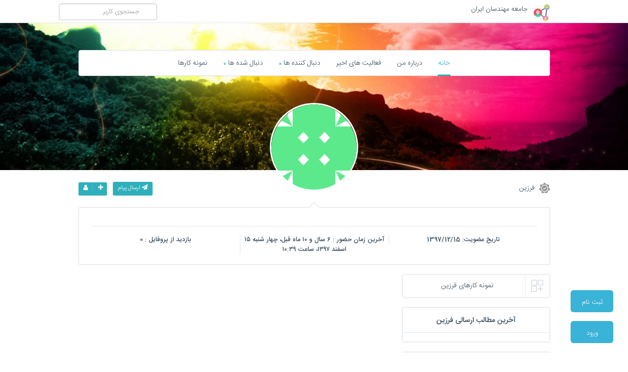

--- FILE ---
content_type: text/html; charset=utf-8
request_url: https://www.topdev.ir/users/1306/farzin-114
body_size: 3507
content:
<!DOCTYPE html><html class=no-js dir=rtl lang=fa-IR><head><meta charset=UTF-8><title>فرزین</title><meta name=keywords content="شبکه اجتماعی,برنامه نویسان,تاپ دو,topdev,programing,مهندسی"><meta name=googlebot content=index,follow><link rel=sitemap href=/sitemap.xml><meta name=robots content=noodp,noydir><meta name=apple-mobile-web-app-capable content=yes><meta http-equiv=X-UA-Compatible content="IE=edge,chrome=1"><meta name=viewport content="width=device-width, initial-scale=1"><meta name=apple-mobile-web-app-capable content=yes><meta content=yes name=apple-touch-fullscreen><meta name=apple-mobile-web-app-status-bar-style content=black><meta name=format-detection content="telephone=no"><meta name=og:url content=http://www.topdev.ir><meta name=og:site_name content=TopDev><meta name=og:description content="شبکه اجتماعی مهندسان ایرانی"><meta name=copyright content="برنامه نویسان"><meta name=keywords content=فرزین,پروفایل,farzin114><meta name=description content=""><meta name=subject content="شبکه اجتماعی مهندسان ایرانی"><meta name=copyright content="برنامه نویسوان"><meta name=language content=fa><meta name=robots content=index,follow><meta name=revised content="Sunday, July 18th, 2010, 5:15 pm"><meta name=Classification content=Social><meta name=author content=فرزین><meta name=owner content=فرزین><meta name=url content=https://www.topdev.ir/users/1306/farzin-114><meta name=identifier-URL content=http://www.topdev.ir><meta name=coverage content=Worldwide><meta name=distribution content=Global><meta name=rating content=General><meta name=og:title content=فرزین><meta property=og:image:secure_url content="https://www.gravatar.com/avatar/4ae29a0bee2db9357b5d3dfbf2b8708f?s=185&amp;d=identicon&amp;r;=PG"><meta property=og:image content="https://www.gravatar.com/avatar/4ae29a0bee2db9357b5d3dfbf2b8708f?s=185&amp;d=identicon&amp;r;=PG"><meta name=og:type content=post><meta name=fb:page_id content=1306><meta name=og:region content=Tehran><meta name=og:country-name content=Iran><script>CKEDITOR_BASEPATH="/wwwroot/ckeditor/";</script><link href="/home/styles?v=t535EvsyVYxTUreDDI2Vb0GN2l2jARw9sONmimbWuws1" rel=stylesheet><script src="/m?v=8BxdP-2cWljkhbePFLM5eQiAHLXFnMKEBGvPgTRlJDQ1"></script><style>#user-search > span > span.selection > span > ul > li > input{width:12.76em}</style><body><div class=top-heading><div class=container><div class=row><div class="col-md-6 col-sm-6 col-xs-6 logo-layer"><a href="/" class=logo> <img src=/wwwroot/images/logo.png><h1>جامعه مهندسان ایران</h1></a></div><div class="col-md-6 col-sm-6 col-xs-6 search-layer"><form role=search action=/users method=post><input name=__RequestVerificationToken type=hidden value=EA-2X3W7V_2BDXzqCLhaD081PGTN8n6tiPrv-GeiMnmmhOOK0r45USO5RIyHVOupwwhp34lJkZzP9SbPWKi4S7k-jGQ3qRnKFcsLaXP0D4U1> <input id=user-search type=search class="form-control users-search" data-url=/users/search name=q style=width:200px placeholder="جستجوی کاربر"></form></div></div></div></div><header class=main-header><img class=cover src="/wwwroot/images/pic/back.jpg?width=1345&amp;height=300&amp;mode=crop" alt=فرزین><div class=container><nav><ul id=Navtab data-tab=Post><li id=Post><a href=/users/1306/farzin-114> خانه </a><li id=AbouteMe><a href="/users/1306/farzin-114?tab=aboute-me"> درباره من </a><li id=Activity><a href="/users/1306/farzin-114?tab=activity"> فعالیت های اخیر </a><li id=Follower><a href="/users/1306/farzin-114?tab=follower"> دنبال کننده ها <span>0</span></a><li id=Following><a href="/users/1306/farzin-114?tab=following"> دنبال شده ها <span>0</span></a><li id=WorkExperience><a href="/users/1306/farzin-114?tab=portfolio"> نمونه کارها </a></ul></nav> <a href=/users/1306/farzin-114 class=avatar> <img src="https://www.gravatar.com/avatar/4ae29a0bee2db9357b5d3dfbf2b8708f?s=200&amp;d=identicon&amp;r;=PG" alt=فرزین> </a></div></header><div class=container><div class=info-layer><div class=top-info-layer><div class=row><div class="col-md-6 col-sm-6 col-xs-6 person-name"><a href=/u/q43 title=فرزین role=link> <i class="icon-check gray"></i> فرزین </a></div><div class="col-md-6 col-sm-6 col-xs-6 detail"><div id=followurl data-url=/users/Follow></div><form action=/users/Follow id=followform method=post><span id=follow class=followed> <i class="fa fa-plus"></i> <i class="fa fa-close"></i> <i class="fa fa-user"></i> </span> <input name=__RequestVerificationToken type=hidden value=f0Cea96w_lRkCd2CORQKWcAjTuFozu5ClGFEp7f2B21S7ip-Q-8WmPv7H-UB9Gx0zsA7inlrF3JrpMUGT-IDV7LY3VvPqsTP6QiRaX4m21Y1><input data-val=true data-val-number="The field AccountId must be a number." data-val-required="The AccountId field is required." id=AccountId name=AccountId type=hidden value=1306></form><div class=notification><a href=/messages/farzin114 class="btn btn-success btn-sm" style=line-height:0.5;height:28px;margin-top:-4px;background-color:#2eb0bc;border:none> <i class="fa fa-paper-plane" style=font-size:12px></i> ارسال پیام </a></div></div></div></div><div class="bio-layer box-shadow"><p><div class=detail><ul><li title="‫۶ سال و ۱۰ ماه قبل، چهار شنبه ۱۵ اسفند ۱۳۹۷، ساعت ۱۰:۳۵">تاریخ عضویت: 1397/12/15<li>آخرین زمان حضور : ‫۶ سال و ۱۰ ماه قبل، چهار شنبه ۱۵ اسفند ۱۳۹۷، ساعت ۱۰:۳۹<li>بازدید از پروفایل : 0</ul></div></div><div class="row content-page"><div class="col-md-4 col-sm-4 col-xs-12 sidebar"><aside><a href="/users/1306/farzin-114?tab=portfolio" class="link-button box-shadow"> <span> <i class=icon-sample></i> </span> نمونه کارهای فرزین </a><section class="section-side last-post box-shadow"><header><h3>آخرین مطالب ارسالی فرزین</h3></header><article><ul></ul></article></section><section class="section-side last-activity box-shadow"><header><h3>فعالیت های اخیر فرزین</h3></header><article><ul></ul></article></section></aside></div><div id=report-layer class=overlay-layer><div class=report-modal id=report-modal><form action=/report id=report-form method=post><input name=__RequestVerificationToken type=hidden value=JYWl40IhaWgk9sqgSWBtdPpZZF80m3jbAQ0LnJqBj4qbWZ5pG3LZS_vx-2M4s6sCoAskObChniFYMXgIAyYKGrTwJYkaK_HIIWZz0Fua_mI1><input data-val=true data-val-required="The Section field is required." id=Section name=Section type=hidden value=Post><input data-val=true data-val-number="The field SectionId must be a number." data-val-required="The SectionId field is required." id=SectionId name=SectionId type=hidden value=0><input id=SectionTitle name=SectionTitle type=hidden><header><h3>گزارش خطا</h3><span class=close-modal> <i class="fa fa-close"></i> </span></header><div class=inner><p id=report-title>علت گزارش برای <strong id=report-title-store></strong> را بنویسید</p><textarea cols=20 data-val=true data-val-required="وارد کردن علت گزارش ضروری می باشد." id=Reason name=Reason placeholder="متن گزارش خطا" rows=2></textarea> <br><div class=form-group><label for=ReportType>نوع گزارش</label> <select class=form-control data-val=true data-val-required="The نوع گزارش field is required." id=ReportType name=ReportType><option selected value=0>هرزنامه<option value=1>سواستفاده<option value=2>تبلیغات<option value=3>محتوای غیر اخلاقی</select></div><button type=submit> ارسال گزارش </button></div></form></div></div><div id=postlist class="col-md-8 col-sm-8 col-xs-12 left-side"></div></div></div></div><script src="/home/scripts?v=_4rktjCqAf-wFF6pwFoRsDrSEpsLv1nVd1mRd2s8vqs1"></script><script src="/pr?v=4FFikztn0_zw-B7-Elfn8OWGKye-uzyG4ORaKY5xxIs1"></script><script src=/wwwroot/js/like-post-fundtions.js></script><script src=/wwwroot/js/report-post-list.js></script><script src=/wwwroot/js/profile.js></script><script></script><div class=repost-modal-section></div><footer id=footer class=inner-footer><div class=container style=width:1109px><div class="col-md-7 col-sm-7 col-xs-6"><ul class="list-group list-inline" style=float:left><li><a href=/tags> <i class="fa fa-tags"></i> برچسب ها </a><li><a href=/aboute-us> <i class="fa fa-envelope"></i> درباره ما </a><li><a href=/contact-us> <i class="fa fa-address-book"></i> تماس باما </a><li><a href=/posts> <i class="fa fa-hashtag"></i> پست ها </a><li><a href=/activities> <i class="fa fa-hand-scissors-o"></i> فعالیت ها </a><li><a href=/users> <i class="fa fa-users"></i> کاربران </a></ul></div><p>تمامی حقوق مادی و معنوی این سایت متعلق به مجموعه <a href=http://http://www.barnamenevisan.co> برنامه نویسان </a> می باشد .</p><a class=footer-logo href=""> <img src=/wwwroot/images/logo.png> </a></div></footer><a class=btn-Reg style=color:white;margin-bottom:4.5em href=/account/sign-up>ثبت نام</a> <a class=btn-Reg style=color:white href=/account/sign-in>ورود</a><script async src="https://www.googletagmanager.com/gtag/js?id=UA-108128628-1"></script><script>window.dataLayer=window.dataLayer||[];function gtag(){dataLayer.push(arguments);}
gtag('js',new Date());gtag('config','UA-108128628-1');</script><a id=sitemap class=sitemap title=sitemap target=_blank href=/sitemap.xml role=link style=display:none>sitemap</a>

--- FILE ---
content_type: text/javascript; charset=utf-8
request_url: https://www.topdev.ir/pr?v=4FFikztn0_zw-B7-Elfn8OWGKye-uzyG4ORaKY5xxIs1
body_size: 1783
content:
!function(n){if("function"==typeof define&&define.amd)define(["jquery"],n);else if("object"==typeof module&&module.exports){var t=require("jquery");n(t);module.exports=t}else n(jQuery)}(function(n){function t(n){this.init(n)}t.prototype={value:0,size:100,startAngle:-Math.PI,thickness:"auto",fill:{gradient:["#3aeabb","#fdd250"]},emptyFill:"rgba(0, 0, 0, .1)",animation:{duration:1200,easing:"circleProgressEasing"},animationStartValue:0,reverse:!1,lineCap:"butt",insertMode:"prepend",constructor:t,el:null,canvas:null,ctx:null,radius:0,arcFill:null,lastFrameValue:0,init:function(t){n.extend(this,t);this.radius=this.size/2;this.initWidget();this.initFill();this.draw();this.el.trigger("circle-inited")},initWidget:function(){var t,i;this.canvas||(this.canvas=n("<canvas>")["prepend"==this.insertMode?"prependTo":"appendTo"](this.el)[0]);t=this.canvas;(t.width=this.size,t.height=this.size,this.ctx=t.getContext("2d"),window.devicePixelRatio>1)&&(i=window.devicePixelRatio,t.style.width=t.style.height=this.size+"px",t.width=t.height=this.size*i,this.ctx.scale(i,i))},initFill:function(){function c(){var t=n("<canvas>")[0];t.width=r.size;t.height=r.size;t.getContext("2d").drawImage(e,0,0,u,u);r.arcFill=r.ctx.createPattern(t,"no-repeat");r.drawFrame(r.lastFrameValue)}var r=this,t=this.fill,l=this.ctx,u=this.size,i,f,h,e;if(!t)throw Error("The fill is not specified!");if("string"==typeof t&&(t={color:t}),t.color&&(this.arcFill=t.color),t.gradient)if(i=t.gradient,1==i.length)this.arcFill=i[0];else if(i.length>1){for(var o=t.gradientAngle||0,v=t.gradientDirection||[u/2*(1-Math.cos(o)),u/2*(1+Math.sin(o)),u/2*(1+Math.cos(o)),u/2*(1-Math.sin(o))],a=l.createLinearGradient.apply(l,v),s=0;s<i.length;s++)f=i[s],h=s/(i.length-1),n.isArray(f)&&(h=f[1],f=f[0]),a.addColorStop(h,f);this.arcFill=a}t.image&&(t.image instanceof Image?e=t.image:(e=new Image,e.src=t.image),e.complete?c():e.onload=c)},draw:function(){this.animation?this.drawAnimated(this.value):this.drawFrame(this.value)},drawFrame:function(n){this.lastFrameValue=n;this.ctx.clearRect(0,0,this.size,this.size);this.drawEmptyArc(n);this.drawArc(n)},drawArc:function(n){if(0!==n){var t=this.ctx,i=this.radius,u=this.getThickness(),r=this.startAngle;t.save();t.beginPath();this.reverse?t.arc(i,i,i-u/2,r-2*Math.PI*n,r):t.arc(i,i,i-u/2,r,r+2*Math.PI*n);t.lineWidth=u;t.lineCap=this.lineCap;t.strokeStyle=this.arcFill;t.stroke();t.restore()}},drawEmptyArc:function(n){var t=this.ctx,i=this.radius,r=this.getThickness(),u=this.startAngle;n<1&&(t.save(),t.beginPath(),n<=0?t.arc(i,i,i-r/2,0,2*Math.PI):this.reverse?t.arc(i,i,i-r/2,u,u-2*Math.PI*n):t.arc(i,i,i-r/2,u+2*Math.PI*n,u),t.lineWidth=r,t.strokeStyle=this.emptyFill,t.stroke(),t.restore())},drawAnimated:function(t){var r=this,i=this.el,u=n(this.canvas);u.stop(!0,!1);i.trigger("circle-animation-start");u.css({animationProgress:0}).animate({animationProgress:1},n.extend({},this.animation,{step:function(n){var u=r.animationStartValue*(1-n)+t*n;r.drawFrame(u);i.trigger("circle-animation-progress",[n,u])}})).promise().always(function(){i.trigger("circle-animation-end")})},getThickness:function(){return n.isNumeric(this.thickness)?this.thickness:this.size/14},getValue:function(){return this.value},setValue:function(n){this.animation&&(this.animationStartValue=this.lastFrameValue);this.value=n;this.draw()}};n.circleProgress={defaults:t.prototype};n.easing.circleProgressEasing=function(n){return n<.5?(n=2*n,.5*n*n*n):(n=2-2*n,1-.5*n*n*n)};n.fn.circleProgress=function(i,r){var u="circle-progress",f=this.data(u),e;if("widget"==i){if(!f)throw Error('Calling "widget" method on not initialized instance is forbidden');return f.canvas}if("value"==i){if(!f)throw Error('Calling "value" method on not initialized instance is forbidden');return"undefined"==typeof r?f.getValue():(e=arguments[1],this.each(function(){n(this).data(u).setValue(e)}))}return this.each(function(){var e=n(this),o=e.data(u),f=n.isPlainObject(i)?i:{},r;o?o.init(f):(r=n.extend({},e.data()),"string"==typeof r.fill&&(r.fill=JSON.parse(r.fill)),"string"==typeof r.animation&&(r.animation=JSON.parse(r.animation)),f=n.extend(r,f),f.el=e,o=new t(f),e.data(u,o))})}});$(function(n){var t=n("#progress").attr("data-range");n("#progress").circleProgress({value:t,size:80,thickness:10,fill:{gradient:["#374F60","#2EB0BC"]}})})

--- FILE ---
content_type: application/javascript
request_url: https://www.topdev.ir/wwwroot/js/like-post-fundtions.js
body_size: 556
content:
/**
 * Created by soheil on 8/29/2017.
 */
$("#postlist").on("click", "#likeForm span#addLike", function () {
    
    var $form = $(this).parent().closest('form'); //$("form#likeForm[data-formid=" + $postid + "]");
    var $action = $form.attr("action");
    var $likespan = $(this); //$("span#addLike[data-postid=" + $postid + "]");
    $.post($action, $form.serialize())
        .done(function (likecount) {
            
            
            if (likecount === "liked") {
                notie.alert({ text: 'تنها یک بار میتوان یک محتوا را لایک کنید.' });
            }
            else if (likecount === "badRequest") {
                notie.alert({ type : 3,  text: 'خطایی رخ داده است' });

            } else if(likecount === 401){
                notie.alert({
                    time:5,
                    text: "برای پسند کردن نیاز است <a href='/account/sign-in'>وارد</a> شوید."
                })
            } 
            else  {
                var span = "" + likecount + "<i class='fa fa-heart'></i>";
                $likespan.empty();
                $likespan.html(span);
                $likespan.addClass("like");
            }
        })
});

    

--- FILE ---
content_type: application/javascript
request_url: https://www.topdev.ir/wwwroot/js/report-post-list.js
body_size: 126
content:
$(function () {
    $('.report-post').click(function () {
       
        var $title = $(this).data("section-title");
        var $sectionId  = $(this).data("sectionid");
        var $form = $("#report-form ");
        $form.find("#report-title #report-title-store").append($title);
        $form.find("#SectionId").val($sectionId);
        $form.find("#SectionTitle").val($title);
        $('.overlay-layer').fadeIn('fast');
        $('.report-modal').fadeIn('slow');
    });
    $('#report-form > header > span').click(function(){
        $('.report-modal').fadeOut('fast');
        $('.overlay-layer').fadeOut('slow');
        var $form = $("#report-form ");
        $form.find("#report-title #report-title-store").empty();
        $form.find("#SectionId").val("");
        $form.find("#SectionTitle").val("");
    }); 
});

--- FILE ---
content_type: application/javascript
request_url: https://www.topdev.ir/wwwroot/js/profile.js
body_size: 361
content:
$("span#follow").click(function () {
    
    var $followurl = $("#followurl").data("url");
    var $followform = $("#followform");
    $.post($followurl, $followform.serialize())
        .done(function (e) {
            
            if(e === 401){
                notie.alert({
                    time:5,
                    text: "برای دنبال کردن نیاز است <a href='/account/sign-in'>وارد</a> شوید."
                })
            }
            
            switch (e.status) {
                case 25:
                    
                    notie.alert({text: 'درخواست شما ارسال شده است لطفا شکیبا باشید'});
                    break;
                case 26:
                    notie.alert({text: 'درخواست شما ارسال شد'});
                    $("#follow").removeClass("followed").addClass("unfollow");
                    break;
                case 27:
                    notie.alert({text: 'کاربر مورد نظر از لیست دبنال کننده ها حذف شد.'});
                    $("#follow").removeClass("unfollow").addClass("followed");
            }
        })
});